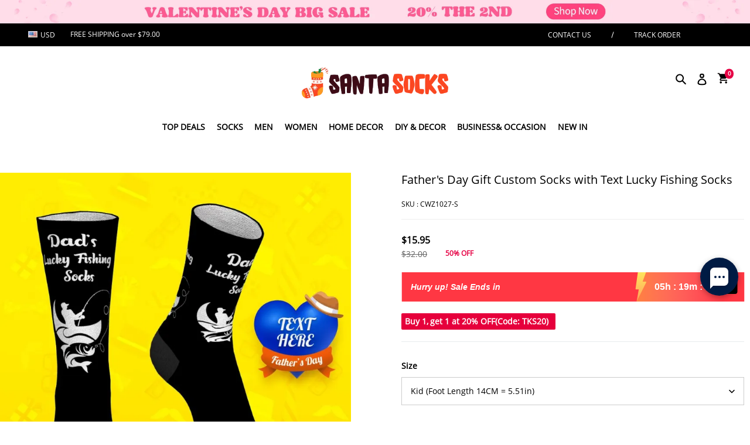

--- FILE ---
content_type: text/css; charset=UTF-8
request_url: https://www.santasocks.com/cdn/shop/prod/2004112581/1711614876052/6605325940c91d549764f1f4/1712035160421/assets/tingle.css
body_size: 1679
content:
/* ----------------------------------------------------------- */
/* == tingle v0.13.2 */
/* ----------------------------------------------------------- */

@media(max-width:2800px){
  .simple--modal{
    height:600px
  }
  .tingle-modal-box{  
    width: 60%; 
    max-width: 800px;
  }
}
@media(max-width:1450px){
  .simple--modal{
    height:600px
  }
  .tingle-modal-box{  
    width: 70%; 
    max-width: 800px;
  }
}
@media(max-width:1366px){
.simple--modal{
  height:580px
}
.tingle-modal-box{  
  width: 60%; 
  max-width: 73rem;
}
}
@media(max-width:1024px){ 
.simple--modal{
    height:500px;
}
.tingle-modal-box{
    width:70%;
}
}
@media(max-width:768px){ 
    .tingle-modal-box{
        width:80%;
    }
    .simple--modal{
        height:750px;
    }    
}
 .simple--modal{ 
    width: 100%; 
    display: flex;  
    overflow: auto; 
 }
.tingle-modal * {
  box-sizing: border-box;
}

.tingle-modal {
  position: fixed;
  top: 0;
  right: 0;
  bottom: 0;
  left: 0;
  z-index: 2147483645;
  display: -webkit-box;
  display: -ms-flexbox;
  display: flex;
  visibility: hidden;
  -webkit-box-orient: vertical;
  -webkit-box-direction: normal;
  -ms-flex-direction: column;
  flex-direction: column;
  -webkit-box-align: center;
  -ms-flex-align: center;
  align-items: center;
  overflow: hidden;
  -webkit-overflow-scrolling: touch;
  background: rgba(0, 0, 0, .5);
  opacity: 0;
  cursor: pointer;
  -webkit-transition: -webkit-transform .2s ease;
  transition: -webkit-transform .2s ease;
  transition: transform .2s ease;
  transition: transform .2s ease, -webkit-transform .2s ease;
}

/* confirm and alerts
-------------------------------------------------------------- */

.tingle-modal--confirm .tingle-modal-box {
  text-align: center;
}

/* modal
-------------------------------------------------------------- */

.tingle-modal--noOverlayClose {
  cursor: default;
}

.tingle-modal--noClose .tingle-modal__close {
  display: none;
}

.tingle-modal__close {
  position: fixed;
  top: 10px;
  right: 28px;
  z-index: 1000;
  padding: 0;
  width: 5rem;
  height: 5rem;
  border: none;
  background-color: transparent;
  color: #f0f0f0;
  font-size: 6rem;
  font-family: monospace;
  line-height: 1;
  cursor: pointer;
  -webkit-transition: color .3s ease;
  transition: color .3s ease;
}

.tingle-modal__closeLabel {
  display: none;
}

.tingle-modal__close:hover {
  color: #fff;
}

.tingle-modal-box {
  position: relative;
  -ms-flex-negative: 0;
  flex-shrink: 0;
  margin-top: auto;
  margin-bottom: auto; 
  border-radius: 0;
  background: #fff;
  opacity: 1;
  cursor: auto;
  -webkit-transition: -webkit-transform .3s cubic-bezier(.175, .885, .32, 1.275);
  transition: -webkit-transform .3s cubic-bezier(.175, .885, .32, 1.275);
  transition: transform .3s cubic-bezier(.175, .885, .32, 1.275);
  transition: transform .3s cubic-bezier(.175, .885, .32, 1.275), -webkit-transform .3s cubic-bezier(.175, .885, .32, 1.275);
  -webkit-transform: scale(.8);
  -ms-transform: scale(.8);
  transform: scale(.8);
}

.tingle-modal-box__content {
  padding:2rem 3rem;  
  
}

.tingle-modal-box__footer {
    display:flex;
    justify-content: center;
    align-items: center; 
    position: initial;
  padding: 1.5rem 2rem;
  width: auto;
  border-bottom-right-radius: 4px;
  border-bottom-left-radius: 4px;
  background-color: #f5f5f5;
  cursor: auto;
}

.tingle-modal-box__footer::after {
  display: table;
  clear: both;
  content: "";
}

.tingle-modal-box__footer--sticky {
  position: fixed;
  bottom: -200px; /* TODO : find a better way */
  z-index: 10001;
  opacity: 1;
  -webkit-transition: bottom .3s ease-in-out .3s;
  transition: bottom .3s ease-in-out .3s;
}

/* state
-------------------------------------------------------------- */

.tingle-enabled {
  position: fixed;
  overflow: scroll;
  left: 0;
  right: 0;
}

.tingle-modal--visible .tingle-modal-box__footer {
  bottom: 0;
  text-align:center; 
     justify-content: center;
}

.tingle-enabled .tingle-content-wrapper {
  -webkit-filter: blur(8px);
  filter: blur(8px);
}

.tingle-modal--visible {
  visibility: visible;
  opacity: 1;
}

.tingle-modal--visible .tingle-modal-box {
  -webkit-transform: scale(1);
  -ms-transform: scale(1);
  transform: scale(1);
  overflow: auto;
}

.tingle-modal--overflow {
  overflow-y: scroll;
  padding-top: 8vh;
}

/* btn
-------------------------------------------------------------- */

.tingle-btn {
  display: inline-block;
  margin: 0 .5rem;
  padding: 1rem 2rem;
  border: none;
  background-color: grey;
  box-shadow: none;
  color: #fff;
  vertical-align: middle;
  text-decoration: none;
  font-size: inherit;
  font-family: inherit;
  line-height: normal;
  cursor: pointer;
  -webkit-transition: background-color .4s ease;
  transition: background-color .4s ease;
}

.tingle-btn--primary {
  background-color: #e60044;
}

.tingle-btn--danger {
  background-color: #a0a0a0;
}

.tingle-btn--default {
  background-color: #34495e;
}

.tingle-btn--pull-left {
  float: left;
}

.tingle-btn--pull-right {
  float: right;
}
 
.cropper-container {
	max-height: 436px;
  	overflow: hidden;
}

.popbox {
  max-height: 470px !important;
}


/* responsive
-------------------------------------------------------------- */
.canvas-container{
    margin-top:0px  ;
    transform: translateY(0)  ;
  } 
@media (max-width : 540px) { 
.canvas-container{   
     margin:20% auto 0 auto;
-webkit-transform: translateY(-15%); transform: translateY(-15%);}
.cropcontent {
    background: #fff;
    width: 100%;
    float: left;
    text-align: center;
    position: absolute;
      bottom: 14%;
    height: 60px;
    line-height: 14px;
    font-size: 15px;    -webkit-transform: translateY(-15%); transform: translateY(-15%);
}
.tingle-modal-box__content { 
  width: 100%;
  height: calc(100% - 50px);
  box-sizing: border-box;
  padding:1rem;
}
  .tingle-modal {
    top: 0px;
    display: block;
    padding-top: 0;
    width: 100%;
   	height: 100%; 
/*     max-height: 100vh; */
    overflow: auto;
  }

  .tingle-modal-box {
    width: 100%;  
    border-radius: 0;
    height: 100%;
    position: relative;  
    z-index: 1;
    box-sizing: border-box;
  }

  .tingle-modal-box__content {
    overflow-y: scroll;
  }

  .tingle-modal--noClose {
    top: 0;
  }

  .tingle-modal--noOverlayClose {
    padding-top: 0;
  }
  
  .tingle-modal-box__footer {
    width: 100%;
  	position: absolute;
    left: 0;
    bottom: 0;
    z-index: 2;
    display: flex;
    justify-content: space-between;
    padding: 0;
    
  }

  .tingle-modal-box__footer .tingle-btn {
    display: block; 
    width: 50%; 
  }

  .tingle-modal__close {    
    top: 0;
    right: 0;
    display: flex;
    width: 4rem;
    height: 4rem;
    border: none;
    box-shadow: none;
    line-height: 4rem;
    color: #000;
    font-weight: normal;
    justify-content: center;
  }

  .tingle-modal__closeLabel {
    display: none;
  }

  .tingle-modal__closeIcon {   
    display: inline-block;
    margin-right: .5rem;
    vertical-align: middle;
    font-size: 4rem;
    font-weight: normal
  } 
  .tingle-modal-box__footer .tingle-btn {
  	margin: 0;
    padding: 0;
    height: 50px;
  }
  .cropper-container {
/*   	height: 100% !important; */
    max-height: 100%;
  	overflow: hidden;
  }
  
  .popbox {
    max-height: 100% !important;
  }
}

@supports ((-webkit-backdrop-filter: blur(12px)) or (backdrop-filter: blur(12px))) {
  .tingle-modal {
    -webkit-backdrop-filter: blur(0px);
    backdrop-filter: blur(0px);
  }

@media (max-width : 540px) { 
    .tingle-modal {
      -webkit-backdrop-filter: blur(0px);
      backdrop-filter: blur(0px);
    }
  }

  .tingle-enabled .tingle-content-wrapper {
    -webkit-filter: none;
    filter: none;
  }

}
@media (max-width : 376px) {   
    .canvas-container {
        margin: 20% auto 0 auto;
    }
}

@media (max-width : 321px) {   
    .canvas-container{
        margin: 14% auto 0 auto;
    }.soufeel-tabs-photo .upload-photo{ 
    padding: 0;
    }
     .docs-buttons {  transform: translateY(63%);}
     .cropcontent{ transform: translateY(70%)}
} 

--- FILE ---
content_type: application/javascript
request_url: https://soufeel-commentpic.oss-us-east-1.aliyuncs.com/library/main/reviews.min.js
body_size: 4648
content:
var MyReviews=function(e,t){var p=this;this.init=function(){p.module.ReviewMainModule(),p.module.GoodsListModule(),p.module.ReviewEmailModule()},this.config={storeId:e.storeId,merchant_id:e.merchant_id,infoData:t,host:e.host&&""!==e.host?e.host:"https://myreview.maiyuan.online"},console.log("review library api address: ",this.config.host),this.httpUrl={reviews_product_url:this.config.host+"/api/reviews",write_review_url:this.config.host+"/api/reviews?a=anonymous",review_list_url:this.config.host+"/api/reviews",review_email:this.config.host+"/api/reviews",osses:this.config.host+"/api/osses"},this.api={review_list:function(e){var i=document.getElementsByClassName("my-review-goods-list");p.methods.ajax({url:p.httpUrl.review_list_url,type:"get",data:{a:"list",merchant_id:p.config.merchant_id,product_ids:e.join()},success:function(e){for(var t=0,n=i.length;t<n;t++)for(var r=0;r<e.data.length;r++)i[t].dataset.productId===e.data[r].productId&&(i[t].innerHTML=e.data[r].content)},error:function(){}})}},this.methods={ajax:function(n){var r=null;if(window.XMLHttpRequest?r=new XMLHttpRequest:window.ActiveXObject&&(r=new ActiveXObject("Microsoft.XMLHTTP")),null==r)return!1;var e,t=(n.type||"GET").toUpperCase(),i=n.url||"",o=n.async||!0,a=n.data||[],l="";for(e in a)l+=e+"="+a[e]+"&";l=""===l?"":"?"+l.substring(0,l.length-1),r.onreadystatechange=function(){var e,t;4===r.readyState&&(200===(e=r.status)?(t=JSON.parse(r.responseText)).errors?n.error&&n.error(t):n.success&&n.success(t):n.error&&n.error(e))},"GET"===t?(r.open("GET",""+i+l,o),r.send(null)):"POST"===t&&(r.open("POST",i,o),r.setRequestHeader("Content-type","application/json"),r.send(JSON.stringify(n.data)))}},this.module={ReviewMainModule:function(){var o,a,l,s,d,m,c,t,n,r,u,v,y,h=document.getElementById("my-review-main");function L(){var n=document.querySelector(".my-review-sort"),r=document.getElementsByClassName("my-review-sort-ul")[0];n.onclick=function(){var t,e=r.style;"block"===e.display?e.display="none":(e.display="block",t=n,document.querySelector(".my-review-sort-ul").addEventListener("click",function(e){e=e||window.event,e=e.target||e.srcElement;"li"===e.nodeName.toLocaleLowerCase()&&(t.querySelector(".value").innerHTML=e.innerHTML,m=1,d=e.dataset.sort,f(function(e){}))}))}}function E(){document.querySelector(".my-review-btn").onclick=function(){document.getElementById("my-review-layer").style.display="flex"};for(var i=document.querySelectorAll(".my-review-layer-content .my-star"),e=0,t=i.length;e<t;e++)(r=>{i[r].addEventListener("click",function(){o=r+1}),i[r].addEventListener("mouseover",function(){for(var e=0,t=i.length;e<t;e++)i[e].classList.remove("on");for(var n=0;n<r+1;n++)i[n].classList.add("on")})})(e);document.querySelector(".my-review-layer-content .my-star-con").addEventListener("mouseout",function(){for(var e=0,t=i.length;e<t;e++)i[e].classList.remove("on");for(var n=0;n<o;n++)i[n].classList.add("on")}),document.querySelector("#my-review-form-submit").onclick=function(){l=document.getElementById("my-review-form-name").value,s=document.getElementById("my-review-form-email").value,a=document.getElementById("my-review-form-review").value;var e={score:o,content:a,displayName:l,email:s};(e=>{for(var t=!0,n=0,r=e.length;n<r;n++){var i=document.querySelector(e[n].prompt);e[n].condition?(i.style.display="inline-block",t=!1):i.style.display="none"}return t})([{condition:!e.score,prompt:".prompt-score"},{condition:""===e.displayName,prompt:".prompt-name"},{condition:""===e.email,prompt:".prompt-email"},{condition:!/^(([^<>()\[\]\\.,;:\s@"]+(\.[^<>()\[\]\\.,;:\s@"]+)*)|(".+"))@((\[[0-9]{1,3}\.[0-9]{1,3}\.[0-9]{1,3}\.[0-9]{1,3}\])|(([a-zA-Z\-0-9]+\.)+[a-zA-Z]{2,}))$/.test(e.email),prompt:".prompt-email"},{condition:""===e.content,prompt:".prompt-review"}])&&p.methods.ajax({url:p.httpUrl.write_review_url,type:"post",data:{merchantId:p.config.merchant_id,score:o,customerName:l,email:s,content:a,productId:n,productUrl:r,productTitle:u,productDescription:v,productImageUrl:y},success:function(e){document.getElementsByClassName("my-review-layer")[0].style.display="none";for(var t=document.querySelectorAll(".my-review-layer-content .my-star"),n=0,r=t.length;n<r;n++)t[n].classList.remove("on");l=document.getElementById("my-review-form-name").value="",s=document.getElementById("my-review-form-email").value="",a=document.getElementById("my-review-form-review").value="",o=null},error:function(){}})},document.getElementsByClassName("my-review-close")[0].onclick=function(){document.getElementsByClassName("my-review-layer")[0].style.display="none"}}function I(){var e=document.getElementsByClassName("my-review-pagination")[0];function s(){var e=document.querySelector(".my-review-pagination .my-pager-con"),t="";if(document.getElementById("my-pre-page").disabled=1===m,document.getElementById("my-next-page").disabled=m===c,5===c)for(var n=1;n<=5;n++)o(n);else for(var r=1,i=c<5?c:5;r<=i;r++)switch(r){case 1:o(r);break;case 2:2<=m-r?t+='<li id="my-review-paging-left" class="myfont icon-icon_paging_left"></li>':o(r);break;case 3:1<=m-r&&1<c-m?o(m-1):0<=m-r&&c-m==1?(o(m-2),o(m-1)):0<=m-r&&c-m==0?(o(m-3),o(m-2)):o(c-m==3?c-3:r);break;case 4:0<=m-r&&0<c-m?o(m):0<=m-r&&c-m==0?o(m-1):m<=r&&o(r);break;case 5:3<=c-m?(3<m&&o(m+1),t+='<li id="my-review-paging-right" class="myfont icon-icon_paging_right"></li>'):m<c&&1<c-m&&o(m+1),o(c)}function o(e){t+=e===m?'<li class="my-page-num on" data-pageNum="'+e+'">'+e+"</li>":'<li class="my-page-num" data-pageNum="'+e+'">'+e+"</li>"}e.innerHTML=t;document.querySelector(".my-pager-con").addEventListener("click",function(e){e=e||window.event,e=e.target||e.srcElement;"li"===e.nodeName.toLocaleLowerCase()&&"my-page-num"===e.className&&(m=Number(e.dataset.pagenum),s(),f(function(e){}))});var a=document.getElementById("my-review-paging-left"),l=document.getElementById("my-review-paging-right");a&&a.addEventListener("click",function(){m=Number(a.nextSibling.dataset.pagenum)-2,s(),f(function(e){})}),l&&l.addEventListener("click",function(){m=Number(l.previousSibling.dataset.pagenum)+2,s(),f(function(e){})})}m=Number(e.dataset.currentpage),c=Number(e.dataset.pages),t=e.dataset.meta,1<c&&(e.style.display="block",s()),document.getElementById("my-pre-page").addEventListener("click",function(){0<m&&(m--,s(),f())}),document.getElementById("my-next-page").addEventListener("click",function(){m<c&&(m++,s(),f())})}function f(l,s){var c=document.getElementsByClassName("my-review-load-con")[0];s||(c.innerHTML='<div class="my-review-loading myfont icon-loader"></div>',c.style.position="fixed",c.style.display="block"),p.methods.ajax({url:p.httpUrl.reviews_product_url,type:"get",data:{sort:d,merchant_id:p.config.merchant_id,product_id:n,current_page:m,page_meta_data:t},success:function(t){if(l&&l(),t.data){h.innerHTML=t.data;var t=document.querySelectorAll(".my-review-list li"),t=(s||(c.style.display="none"),0===t.length&&(c.style.position="relative",c.style.display="block",c.innerHTML='<div class="my-review-load-text">暂无数据</div>'),E(),L(),document.querySelector(".my-review-tabbar").addEventListener("click",function(e){e=e||window.event;"li"===(e.target||e.srcElement).nodeName.toLocaleLowerCase()&&console.log("标签：",i)}),document.querySelector(".my-review-classify").addEventListener("click",function(e){e=e||window.event;"li"===(e.target||e.srcElement).nodeName.toLocaleLowerCase()&&console.log("标签：",i)}),I(),document.querySelector(".my-review-main")),e=document.querySelectorAll(".my-review-file-con"),u=0,v=0,y=0,f=((r=document.createElement("div")).className="my-review-preview",r.innerHTML='\n                                <div class="my-review-mu"></div>\n                                <div class="preview-container">\n                                    <div class="preview-centent">\n                                        <div class="preview-l">\n                                            <div class="preview-swiper">\n                                                <ul class="preview-swiper-ul"></ul>\n                                                <div class="preview-swiper-left myfont icon-left"></div>\n                                                <div class="preview-swiper-right myfont icon-right"></div>\n                                            </div>\n                                        </div>\n                                        <div class="preview-r">\n                                            <div class="my-review-li">\n                                                <div class="my-review-avatar"></div>\n                                                <div class="my-review-user-info">\n                                                    <div class="my-review-row"></div>\n                                                    <div  class="my-star-con"></div>\n                                                    <p class="my-review-content"></p>\n                                                </div>\n                                            </div>\n                                        </div>\n                                    </div>\n                                </div>\n                            ',t.appendChild(r),document.querySelector(".my-review-main .my-review-preview")),n=!0,t=!1,r=void 0;try{for(var o,a=e[Symbol.iterator]();!(n=(o=a.next()).done);n=!0)(()=>{var m=o.value;m.addEventListener("click",function(e){e=e||window.event;if("img"===(e.target||e.srcElement).nodeName.toLocaleLowerCase()){var e=m.parentNode,t=e.parentNode.querySelector(".my-review-avatar").innerHTML,n=e.querySelector(".my-review-row").innerHTML,r=e.querySelector(".my-star-con").innerHTML,i=e.querySelector(".my-review-content").innerHTML,e=e.querySelectorAll(".my-review-file-con > img"),o=(1===(y=e.length)?(g.style.display="none",w.style.display="none"):(g.style.display="block",w.style.display="block"),""),a=!0,l=!1,s=void 0;try{for(var c,d=e[Symbol.iterator]();!(a=(c=d.next()).done);a=!0)o+='\n                                                    <li>\n                                                        <img src="'+c.value.src+'" alt="">\n                                                    </li>\n                                                    '}catch(e){l=!0,s=e}finally{try{!a&&d.return&&d.return()}finally{if(l)throw s}}e=document.querySelector(".my-review-preview .my-review-li"),l=(e.querySelector(".my-review-avatar").innerHTML=t,e.querySelector(".my-review-row").innerHTML=n,e.querySelector(".my-star-con").innerHTML=r,e.querySelector(".my-review-content").innerHTML=i,document.querySelector(".preview-swiper-ul").innerHTML=o,f.style.display="block",document.querySelector(".preview-swiper"));u=0,v=l.offsetWidth,p.style.left="-"+u*v+"px"}})})()}catch(e){t=!0,r=e}finally{try{!n&&a.return&&a.return()}finally{if(t)throw r}}document.querySelector(".my-review-mu").addEventListener("click",function(){f.style.display="none"});var p=document.querySelector(".preview-swiper-ul"),g=document.querySelector(".preview-swiper-left"),w=document.querySelector(".preview-swiper-right");g.addEventListener("click",function(){0<u&&(u--,p.style.left=u*v+"px")}),w.addEventListener("click",function(){u<y-1&&(u++,p.style.left="-"+u*v+"px")})}},error:function(){}})}h&&(s=l=a="",d="newest",m=1,c=0,t=o=null,n=h.dataset.productId,r=h.dataset.url,u=h.dataset.goodName||"",v=h.dataset.goodDescription||"",y=h.dataset.imageUrl||"",f(function(e){},!0))},GoodsListModule:function(){var e=document.getElementsByClassName("my-review-goods-list");if(0!==e.length){var t=[],n=!0,r=!1,i=void 0;try{for(var o,a=e[Symbol.iterator]();!(n=(o=a.next()).done);n=!0)t.push(o.value.dataset.productId)}catch(e){r=!0,i=e}finally{try{!n&&a.return&&a.return()}finally{if(r)throw i}}p.api.review_list(t)}},ReviewEmailModule:function(){if(document.getElementById("my-review-email")){for(var l=[],i=5,o="",e=0,t=document.querySelectorAll(".goods-list-review > li").length;e<t;e++)l.push({productId:p.config.infoData.products[e].sku,content:o,score:5,unpublishedImageUrl:[],file_length:0,productTitle:p.config.infoData.products[e].title}),(i=>{for(var o=document.querySelectorAll(".my-review-form-score"+i+" .my-star"),e=0,t=o.length;e<t;e++)(r=>{o[r].addEventListener("click",function(){l[i].score=r+1}),o[r].addEventListener("mouseover",function(){for(var e=0,t=o.length;e<t;e++)o[e].classList.remove("on");for(var n=0;n<r+1;n++)o[n].classList.add("on")})})(e);document.querySelector(".my-review-form-score"+i).addEventListener("mouseout",function(){for(var e=0,t=o.length;e<t;e++)o[e].classList.remove("on");for(var n=0;n<l[i].score;n++)o[n].classList.add("on")})})(e);for(var a=document.querySelectorAll(".my-review-form-store-score .my-star"),n=0,r=a.length;n<r;n++)(r=>{a[r].addEventListener("click",function(){i=r+1}),a[r].addEventListener("mouseover",function(){for(var e=0,t=a.length;e<t;e++)a[e].classList.remove("on");for(var n=0;n<r+1;n++)a[n].classList.add("on")})})(n);document.querySelector(".my-review-form-store-score").addEventListener("mouseout",function(){for(var e=0,t=a.length;e<t;e++)a[e].classList.remove("on");for(var n=0;n<i;n++)a[n].classList.add("on")});var s=null;v(function(i){for(var o=document.querySelectorAll(".uploadInput"),e=function(r,e){o[r].addEventListener("change",function(){for(var e=o[r].files,t=0,n=e.length;t<n;t++)l[r].file_length++,(t=>{var e=(new Date).getTime(),n=p.config.infoData.customerName.replace(" ","_"),i=n+"_"+e;((i,o,a)=>new Promise(function(e,t){var r=new Image,n=new FileReader;n.onload=function(e){r.src=e.target.result;var e='\n                        <div class="progress">0</div>\n                        <div class="file-del myfont icon-close '+o+'" style="display: none;"></div>\n                        <img class="file" src="'+this.result+'" alt="">\n                    ',t=document.createElement("div"),e=(t.className="file-con "+a,t.innerHTML=e,document.getElementById("file-btn"+i.reviewsIdx)),n=(e.parentNode.insertBefore(t,e),document.getElementsByClassName(a)[0]);document.getElementsByClassName(o)[0].addEventListener("click",function(){n.remove(),l[i.reviewsIdx].unpublishedImageUrl.splice(i.fileListIdx,1),l[i.reviewsIdx].file_length--})},n.onerror=function(e){t(e)},n.readAsDataURL(i.file),r.onload=function(){e(r)},r.onerror=function(e){t(e)}}))(t,"del_"+n+"_"+e,i).then(function(e){var c,d,m,u;c=e,d=t.file.type,u=m=1e3,new Promise(function(t,e){var n=document.createElement("canvas"),r=n.getContext("2d"),i=c.width,o=c.height,a=u,l=i,s=o;(m<i||a<o)&&(1<i/o?(l=m,s=Math.round(m*(o/i))):(s=a,l=Math.round(a*(i/o)))),n.width=l,n.height=s,r.clearRect(0,0,l,s),r.drawImage(c,0,0,l,s),n.toBlob(function(e){t(e)},d||"image/png")}).then(function(e){s.multipartUpload("customer/"+i,e,{progress:function(e){var t,e=Math.ceil(100*e),n=document.getElementsByClassName(i)[0],r=n.getElementsByClassName("file-del")[0];100==((t=n.getElementsByClassName("progress")[0]).innerHTML=e)&&(t.style.opacity="0",setTimeout(function(){t.style.display="none",r.style.display="block"},200))}}).then(function(e){l[t.reviewsIdx].unpublishedImageUrl[t.fileListIdx]=t.host+"/"+e.name}).catch(function(e){console.log(e);e=document.getElementsByClassName(i)[0];v(),e.remove(),l[t.reviewsIdx].unpublishedImageUrl.splice(t.fileListIdx,1),l[t.reviewsIdx].file_length--}),t.fileIdx===t.fileLength-1&&(t.fileDom.value="")})})})({file:e[t],fileIdx:t,reviewsIdx:r,host:i.host,fileLength:e.length,fileListIdx:l[r].file_length-1,fileDom:o[r]})})},t=0,n=o.length;t<n;t++)e(t)}),document.getElementById("my-review-form-submit").addEventListener("click",function(){for(var t,e=[{condition:""===(o=document.getElementsByClassName("my-review-form-store-review")[0].value),prompt:".prompt-review"}],n=0;n<l.length;n++){var r=document.getElementsByClassName("my-review-form-review"+n)[0];l[n].content=r.value,e.push({condition:""===l[n].content,prompt:".prompt-review"+n})}(e=>{for(var t=!0,n=0,r=e.length;n<r;n++)var i=document.querySelector(e[n].prompt),t=e[n].condition?!(i.style.display="inline-block"):(i.style.display="none",!0);return t})(e)&&(t=function(e){window.location.reload()},l.map(function(e){return e.unpublishedImageUrl&&(0!==e.unpublishedImageUrl.length?e.unpublishedImageUrl=e.unpublishedImageUrl.filter(function(e){return e}):e.unpublishedImageUrl=null),e}),p.methods.ajax({url:p.httpUrl.review_email,type:"post",data:{orderId:p.config.infoData.orderId,storeId:p.config.storeId,customerName:p.config.infoData.customerName,email:p.config.infoData.email,productReviews:l,siteReview:{content:o,score:i}},success:function(e){t&&t(e)},error:function(){}}))})}function v(t){p.methods.ajax({url:p.httpUrl.osses,type:"get",success:function(e){e=e.data,s=new OSS({region:e.region,accessKeyId:e.accessKeyId,accessKeySecret:e.accessKeySecret,stsToken:e.stsToken,bucket:e.bucket}),t&&t(e)}})}}}};

--- FILE ---
content_type: text/plain
request_url: https://api.ipify.org/
body_size: -92
content:
3.136.17.154